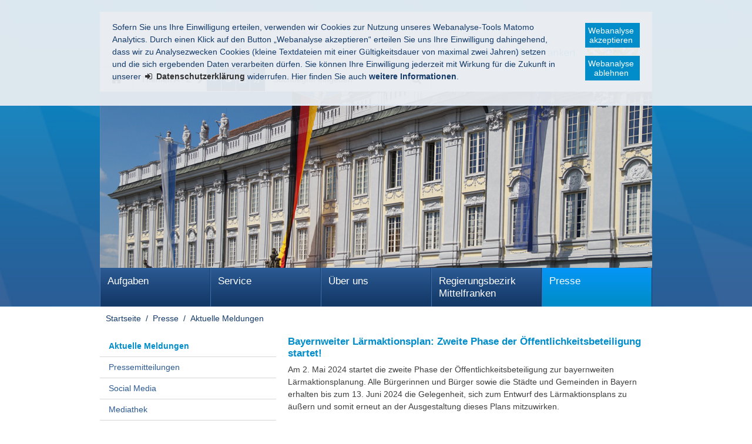

--- FILE ---
content_type: text/html
request_url: https://www.regierung.mittelfranken.bayern.de/presse/aktuelle_meldungen/am2024-024/
body_size: 9010
content:

<!DOCTYPE html>
    <html lang="de">

    <head>
    

    <meta charset="utf-8" />
        <title>Bayernweiter Lärmaktionsplan: Zweite Phase der Öffentlichkeitsbeteiligung startet! - Regierung von Mittelfranken</title>

    <!-- Mobile viewport optimisation -->
    <meta name="viewport" content="width=device-width, initial-scale=1.0">

    <link rel="apple-touch-icon" sizes="57x57" href="/res/ism/img/favicons/apple-touch-icon-57x57.png">
    <link rel="apple-touch-icon" sizes="60x60" href="/res/ism/img/favicons/apple-touch-icon-60x60.png">
    <link rel="apple-touch-icon" sizes="72x72" href="/res/ism/img/favicons/apple-touch-icon-72x72.png">
    <link rel="apple-touch-icon" sizes="76x76" href="/res/ism/img/favicons/apple-touch-icon-76x76.png">
    <link rel="apple-touch-icon" sizes="114x114" href="/res/ism/img/favicons/apple-touch-icon-114x114.png">
    <link rel="apple-touch-icon" sizes="120x120" href="/res/ism/img/favicons/apple-touch-icon-120x120.png">
    <link rel="apple-touch-icon" sizes="144x144" href="/res/ism/img/favicons/apple-touch-icon-144x144.png">
    <link rel="apple-touch-icon" sizes="152x152" href="/res/ism/img/favicons/apple-touch-icon-152x152.png">
    <link rel="apple-touch-icon" sizes="180x180" href="/res/ism/img/favicons/apple-touch-icon-180x180.png">
    <link rel="icon" type="image/png" href="/res/ism/img/favicons/favicon-32x32.png" sizes="32x32">
    <link rel="icon" type="image/png" href="/res/ism/img/favicons/android-chrome-192x192.png" sizes="192x192">
    <link rel="icon" type="image/png" href="/res/ism/img/favicons/favicon-96x96.png" sizes="96x96">
    <link rel="icon" type="image/png" href="/res/ism/img/favicons/favicon-16x16.png" sizes="16x16">
    <link rel="manifest" href="/res/ism/img/favicons/manifest.json">
    <link rel="mask-icon" href="/res/ism/img/favicons/safari-pinned-tab.svg" color="#5bbad5">
    <link rel="shortcut icon" href="/res/ism/img/favicons/favicon.ico">
    <meta name="msapplication-TileColor" content="#da532c">
    <meta name="msapplication-TileImage" content="/res/ism/img/favicons/mstile-144x144.png">
    <meta name="msapplication-config" content="/res/ism/img/favicons/browserconfig.xml">
    <meta name="theme-color" content="#ffffff">

    <link href="/res/ism/css/build.min.css" media="screen" rel="stylesheet" type="text/css">
    <link href="/res/ism/css/print-plain.css" media="print" rel="stylesheet" type="text/css">


    <link href="/res/ism/css/ism.css" rel="stylesheet" type="text/css" media="screen" />
    <link href="/res/ism/css/ism_print.css" rel="stylesheet" type="text/css" media="print" />

    <link href="/res/ism/css/ism_customer_group_static.css" rel="stylesheet" type="text/css" media="screen" />
    <link href="/res/ism/css/ism_customer_group_print_static.css" rel="stylesheet" type="text/css" media="print" />

    <link href="/res/ism/css/ism_customer_static.css" rel="stylesheet" type="text/css" media="screen" />
    <link href="/res/ism/css/ism_customer_print_static.css" rel="stylesheet" type="text/css" media="print" />

    <link href="/res/ism/css/customer.css" rel="stylesheet" type="text/css" media="screen" />




    <meta http-equiv="X-UA-Compatible" content="IE=Edge" />

    <meta name="X-Imperia-Live-Info" content="bc71d49f-2194-2116-40c5-fef917460d67/2/65/1103/1104/308777" />

    <!-- Matomo -->
<script>
    if (document.cookie.indexOf('mtm_consent') == -1) {
        document.cookie = 'hideCookieBar' + '=; expires=Thu, 01-Jan-70 00:00:01 GMT; path=/';
    }
    var _paq = _paq || [];
    _paq.push(['requireConsent']);
    _paq.push(['setSessionCookieTimeout', timeoutInSeconds=0]);
    _paq.push(['setVisitorCookieTimeout', timeoutInSeconds=7200]);
    _paq.push(['addDownloadExtensions', "msg"]);
    _paq.push(['trackPageView']);
    _paq.push(['enableLinkTracking']);
    (function() {
        var u="//www.piwik.bayern.de/piwik/";
        _paq.push(['setTrackerUrl', u+'piwik.php']);
        _paq.push(['setSiteId', '649']);
        var d=document, g=d.createElement('script'), s=d.getElementsByTagName('script')[0];
        g.type='text/javascript'; g.async=true; g.defer=true; g.src=u+'piwik.js'; s.parentNode.insertBefore(g,s);
    })();
</script>
<!-- End Matomo -->
    <script src="/res/ism/js/iframeresizer/iframeResizer.min.js"></script>
    <script src="/res/ism/js/iframeresizer/resizerTrigger.js"></script>
    <script src="/res/ism/js/iframeresizer/resizerTrigger2.js"></script>
    <link rel="stylesheet" href="https://api.service-digitale-verwaltung.de/embed/themes/tf-blue.css">
    <script src="https://api.service-digitale-verwaltung.de/embed/polyfill/polyfill.js"></script>
</head>


    <body>

    <!--IFTS_NO_PARSE-->

    <!-- modJsBar -->
    <noscript>
        <div class="modJsBar">
            <div class="ym-wrapper">
                <div class="ym-wbox">
                    <p>
                        Bitte aktivieren Sie JavaScript in Ihrem Browser, um den vollen Funktionsumfang dieser Seite nutzen zu können.
                    </p>
                </div>
            </div>
        </div>
    </noscript>
    <!-- modJsBar End -->


    <!-- modCookieBar -->

    <div class="modCookieBar">
        <div class="ym-wrapper">
            <div class="ym-wbox">
            <ul>
                <li>
                    <p>
    Sofern Sie uns Ihre Einwilligung erteilen, verwenden wir Cookies zur Nutzung unseres Webanalyse-Tools Matomo Analytics.
    Durch einen Klick auf den Button &bdquo;Webanalyse akzeptieren&ldquo; erteilen Sie uns Ihre Einwilligung dahingehend, dass wir zu Analysezwecken
    Cookies (kleine Textdateien mit einer G&uuml;ltigkeitsdauer von maximal zwei Jahren) setzen und die sich ergebenden Daten verarbeiten d&uuml;rfen. Sie
    k&ouml;nnen Ihre Einwilligung jederzeit mit Wirkung f&uuml;r die Zukunft in unserer
    <a class="internal"
            href="/datenschutz/index.html"
    >
    <strong>Datenschutzerkl&auml;rung</strong></a> widerrufen. Hier finden Sie auch <strong>weitere Informationen</strong>.
</p>
                </li>
                <li style="padding-right: 1em">
                    <button class="icon save-selected" style="margin-bottom: 1em" title="Webanalyse akzeptieren" onClick="setMatomoConsent()">Webanalyse akzeptieren</button>
                    <button class="icon save-selected" title="Webanalyse ablehnen" onclick="declineMatomoConsent()">Webanalyse ablehnen</button>
                </li>
            </ul>
            </div>
        </div>
    </div>
    <!-- modCookieBar End -->





<!-- skip link navigation -->
<ul class="ym-skiplinks">
    <li><a class="ym-skip" href="#hauptnavigation">Gehe zur Navigation (Drücke Enter)</a></li>
    <li><a class="ym-skip" href="#main">Gehe zum Hauptinhalt (Drücke Enter)</a></li>
    <li><a class="ym-skip" href="#sidebar">Gehe zur Seitenleiste (Drücke Enter)</a></li>
    <li><a class="ym-skip" href="#footer">Gehe zum Fußbereich (Drücke Enter)</a></li>
</ul>

<div class="ym-wrapper">
    <div class="ym-wbox">
        <div class="modHeader" id="nav">
            <div class="logo" role="banner">
                <span class="hide-from-screen">Regierung von Mittelfranken</span>
                <a href="/" title="zur Startseite" aria-hidden="true"><img src="/res/ism/img/logo.png" alt="Regierung von Mittelfranken" /></a>
            </div>



            <div class="header-navigation">
                <div class="header-navigation-fixed">
                    <div class="modBurgerNavigation" id="modBurgerNavigation">
                        <div class="burger-navigation-overlay" role="presentation">
                        </div>

                        <div class="burger-navigation-content">

                            <a href="#" data-role="close-burger-navigation" class="icon icon-cancel"
                               title="Navigation schließen" aria-label="Navigation einklappen"
                               aria-controls="modBurgerNavigation"><span>schließen</span></a>

                            <ul data-role="accessibility-navigation">
                                <li>
                                    <a class="icon icon-home" data-role="home" href="/" title="zur Startseite" aria-hidden="true"><span>zur Startseite</span></a>
                                </li>

                                <li class="accessibility">
                                    <nav aria-label="Navigation Barrierefreiheit">
                                        <ul>
                                            <li>
<a class="icon icon-fontsize" data-role="fontsize" href="#" title="Schriftgröße anpassen" aria-hidden="true"><span>Schriftvergrößerung</span></a>
</li>
<li>
<a class="icon icon-contrast" data-role="contrast" href="#" title="Kontrast anpassen" aria-hidden="true"><span>Kontrastverstärkung</span></a>
</li>
    <li>
        <a class="icon icon-text" data-role="simplecontent" href="/meta/leichte_sprache" title="Inhalt in leichter Sprache anzeigen" aria-hidden="true"><span>Leichte Sprache</span></a>
    </li>
<li><a class="icon icon-hearing-impaired" data-role="hearing-impaired" href="https://www.youtube.com/watch?v=EzDVKMGEmiY" title="Gebärdenvideo anzeigen" target="_blank" aria-hidden="true"><span>Gebärdenvideo</span></a></li>

                                        </ul>
                                    </nav>
                                </li>
                            </ul>
                            <div aria-label="Hauptnavigation" data-role="main-navigation" role="navigation">
                            </div>
                        </div>
                    </div>

                    <nav aria-label="Kopfnavigation">
                        <ul class="header-navigation">
                            <li>
                                <a aria-controls="modBurgerNavigation" aria-expanded="false" aria-label="Navigation ausklappen" class="icon icon-menu" data-role="open-burger-navigation" href="#" title="Navigation anzeigen" aria-hidden="true"><span>Navigation anzeigen</span></a>
                            </li>

                            <li>
                                <a class="icon icon-home" data-role="home" href="/" title="zur Startseite" aria-hidden="true"><span>zur Startseite</span></a>
                            </li>

                            <li>
                                <a class="icon icon-right" data-role="a-z" href="/meta/themen_a_z" title="Themen A - Z" aria-hidden="true"><span>Themen A - Z</span></a>
                            </li>

                            <li class="accessibility">
                                <nav aria-label="Navigation Barrierefreiheit" >
                                    <ul>
                                    <li>
<a class="icon icon-fontsize" data-role="fontsize" href="#" title="Schriftgröße anpassen" aria-hidden="true"><span>Schriftvergrößerung</span></a>
</li>
<li>
<a class="icon icon-contrast" data-role="contrast" href="#" title="Kontrast anpassen" aria-hidden="true"><span>Kontrastverstärkung</span></a>
</li>
    <li>
        <a class="icon icon-text" data-role="simplecontent" href="/meta/leichte_sprache" title="Inhalt in leichter Sprache anzeigen" aria-hidden="true"><span>Leichte Sprache</span></a>
    </li>
<li><a class="icon icon-hearing-impaired" data-role="hearing-impaired" href="https://www.youtube.com/watch?v=EzDVKMGEmiY" title="Gebärdenvideo anzeigen" target="_blank" aria-hidden="true"><span>Gebärdenvideo</span></a></li>

                                    </ul>
                                </nav>
                            </li>
                        </ul>
                    </nav>

                    <form action="/cgi-bin/fts_search_default.pl" class="ym-searchform ym-clearfix" enctype="application/x-www-form-urlencoded" method="post" role="search">
                        <label class="ym-labelheading hide-from-screen" for="headersearch" id="headersearch-label">Suche</label> <input aria-labelledby="headersearch-label" class="ym-searchfield" id="headersearch" placeholder="Suchbegriff eingeben" type="text" name="SEARCH" value="Suchbegriff eingeben" autocomplete="on"> <button class="ym-searchbutton" title="Suche starten" type="submit" aria-hidden="true">Suche starten</button>
                    </form>
                </div>
            </div>


            <img src="/mam/header/header.jpg" alt="" />

        </div>
        <!-- [End]:: #header -->

        <nav class="modMainNavigation hide-level-2 optimize-line-breaks" id="hauptnavigation" role="navigation" aria-label="Hauptnavigation">

            
                    <ul class="nav-level-1">
                 <li>
               <a href="/aufgaben/index.html" title="Aufgaben">Aufgaben</a>
              <ul class="nav-level-2">
                 <li>
               <a href="/aufgaben/40079/index.html" title="Stabsstelle - Presse">Presse</a>
              <ul class="nav-level-3">
                 <li>
               <a href="/aufgaben/40079/60278/index.html" title="Orden">Orden</a>
      
  </li>
  <li>
               <a href="/aufgaben/40079/280006/index.html" title="Presse">Presse</a>
      
  </li>

            </ul>
  </li>
  <li>
               <a href="/aufgaben/40026/index.html" title="Verwaltungsmanagement / Verwaltungssteuerung">Verwaltungsmanagement / Verwaltungssteuerung</a>
              <ul class="nav-level-3">
                 <li>
               <a href="/aufgaben/40026/40034/index.html" title="Z1 - Organisation, IuK, Haushalt und Controlling">Organisation, IuK, Haushalt und Controlling</a>
      
  </li>
  <li>
               <a href="/aufgaben/40026/40035/index.html" title="Z2.1 - Personal">Personal</a>
      
  </li>
  <li>
               <a href="/aufgaben/40026/287617/index.html" title="Z2.2 - Ausbildung der Rechtsreferendare, Prozessvertretung">Ausbildung der Rechtsreferendare, Prozessvertretung</a>
      
  </li>

            </ul>
  </li>
  <li>
               <a href="/aufgaben/40027/index.html" title="Bereich 1 - Sicherheit, Kommunales, Soziales">Sicherheit, Kommunales, Soziales</a>
              <ul class="nav-level-3">
                 <li>
               <a href="/aufgaben/bereich1/aktuelles/index.html" title="Aktuelles">Aktuelles</a>
      
  </li>
  <li>
               <a href="/aufgaben/40027/40073/index.html" title="Sachgebiet 10 - Sicherheit und Ordnung">Sicherheit und Ordnung</a>
      
  </li>
  <li>
               <a href="/aufgaben/40027/40074/index.html" title="Sachgebiet 11 - Personelles Statusrecht, Ausländerrecht, Zentrale Ausländerbehörde Mittelfranken">Personelles Statusrecht, Ausländerrecht, Zentrale Ausländerbehörde Mittelfranken</a>
              <ul class="nav-level-4">
                 <li>
               <a href="/aufgaben/40027/40074/69080/index.html" title="Zentrale Ausländerbehörde Mittelfranken (ZAB)">Zentrale Ausländerbehörde Mittelfranken (ZAB)</a>
      
  </li>
  <li>
               <a href="/aufgaben/40027/40074/285855/index.html" title="Apostille/Beglaubigungsstelle">Apostille/Beglaubigungsstelle</a>
      
  </li>
  <li>
               <a href="/aufgaben/40027/40074/310430/index.html" title="Rückkehrberatung - Fachkoordination Freiwillige Ausreise">Rückkehrberatung - Fachkoordination Freiwillige Ausreise</a>
      
  </li>

            </ul>
  </li>
  <li>
               <a href="/aufgaben/40027/40077/index.html" title="Sachgebiet 12 - Kommunale Angelegenheiten, Oberversicherungsamt Nordbayern">Kommunale Angelegenheiten, Oberversicherungsamt Nordbayern</a>
      
  </li>
  <li>
               <a href="/aufgaben/40027/40097/index.html" title="Sachgebiet 13 - Soziales und Jugend">Soziales und Jugend</a>
      
  </li>
  <li>
               <a href="/aufgaben/40027/40099/index.html" title="Sachgebiet 14.1 - Unterbringung von Flüchtlingen">Unterbringung von Flüchtlingen</a>
      
  </li>
  <li>
               <a href="/aufgaben/40027/168881/index.html" title="Sachgebiet 14.2 - Erstaufnahme und Verteilung von Flüchtlingen">Erstaufnahme und Verteilung von Flüchtlingen</a>
              <ul class="nav-level-4">
                 <li>
               <a href="/aufgaben/40027/168881/69081/index.html" title="Sachgebiet 14.2 - Zentrale Aufnahmeeinrichtung für Asylbewerber">Zentrale Aufnahmeeinrichtung für Asylbewerber</a>
      
  </li>

            </ul>
  </li>
  <li>
               <a href="/aufgaben/40027/57461/index.html" title="Sachgebiet 15 - Integration und Förderung, Ausgleichsamt">Integration und Förderung, Ausgleichsamt</a>
              <ul class="nav-level-4">
                 <li>
               <a href="/aufgaben/40027/57461/69078/index.html" title="Sachgebiet 15 - Ausgleichsamt">Ausgleichsamt</a>
      
  </li>

            </ul>
  </li>
  <li>
               <a href="/aufgaben/40027/289834/index.html" title="Sachgebiet 16 - Einwanderung von Fachkräften, Berufsanerkennung - Koordinierung und Beratung">Einwanderung von Fachkräften, Berufsanerkennung - Koordinierung und Beratung</a>
              <ul class="nav-level-4">
                 <li>
               <a href="/aufgaben/40027/289834/314338/index.html" title="Beratungsstelle für Unternehmen und Anerkennungssuchende">Beratungsstelle für Unternehmen und Anerkennungssuchende</a>
      
  </li>

            </ul>
  </li>

            </ul>
  </li>
  <li>
               <a href="/aufgaben/40028/index.html" title="Bereich 2 - Wirtschaft, Landesentwicklung, Heimat und Verkehr">Wirtschaft, Landesentwicklung, Heimat und Verkehr</a>
              <ul class="nav-level-3">
                 <li>
               <a href="/aufgaben/bereich2/aktuelles/index.html" title="Aktuelles">Aktuelles</a>
      
  </li>
  <li>
               <a href="/aufgaben/40028/40080/index.html" title="Sachgebiet 20 - Wirtschaftsförderung, Beschäftigung">Wirtschaftsförderung, Beschäftigung</a>
      
  </li>
  <li>
               <a href="/aufgaben/40028/40083/index.html" title="Sachgebiet 21 - Handel und Gewerbe, Vergabekammer Nordbayern">Handel und Gewerbe, Vergabekammer Nordbayern</a>
      
  </li>
  <li>
               <a href="/aufgaben/40028/40084/index.html" title="Sachgebiet 22 - Preisprüfung, Regulierung Strom- und Gasnetzentgelte">Preisprüfung, Regulierung Strom- und Gasnetzentgelte</a>
      
  </li>
  <li>
               <a href="/aufgaben/40028/40081/index.html" title="Sachgebiet 23 - Straßen- und Schienenverkehr">Straßen- und Schienenverkehr</a>
      
  </li>
  <li>
               <a href="/aufgaben/40028/57460/index.html" title="Sachgebiet 24 - Raumordnung, Landes- und Regionalplanung">Raumordnung, Landes- und Regionalplanung</a>
      
  </li>
  <li>
               <a href="/aufgaben/40028/40082/index.html" title="Sachgebiet 25 - Luftamt Nordbayern">Luftamt Nordbayern</a>
      
  </li>
  <li>
               <a href="/aufgaben/40028/314761/index.html" title="Stabsstelle für Energieleitungen">Stabsstelle für Energieleitungen</a>
      
  </li>

            </ul>
  </li>
  <li>
               <a href="/aufgaben/40029/index.html" title="Bereich 3 - Planung und Bau">Planung und Bau</a>
              <ul class="nav-level-3">
                 <li>
               <a href="/aufgaben/bereich3/aktuelles/index.html" title="Aktuelles">Aktuelles</a>
      
  </li>
  <li>
               <a href="/aufgaben/40029/40085/index.html" title="Sachgebiet 30.1 - Hochbau">Hochbau</a>
      
  </li>
  <li>
               <a href="/aufgaben/40029/40086/index.html" title="Sachgebiet 30.2 - Elektrotechnik, Maschinenwesen, Schienenbahnen">Elektrotechnik, Maschinenwesen, Schienenbahnen</a>
      
  </li>
  <li>
               <a href="/aufgaben/40029/40089/index.html" title="Sachgebiet 31 - Straßenbau">Straßenbau</a>
      
  </li>
  <li>
               <a href="/aufgaben/40029/40076/index.html" title="Sachgebiet 32 - Planfeststellung, Straßenrecht, Baurecht">Planfeststellung, Straßenrecht, Baurecht</a>
      
  </li>
  <li>
               <a href="/aufgaben/40029/40087/index.html" title="Sachgebiet 34 - Städtebau">Städtebau</a>
      
  </li>
  <li>
               <a href="/aufgaben/40029/40088/index.html" title="Sachgebiet 35 - Wohnungswesen">Wohnungswesen</a>
      
  </li>
  <li>
               <a href="/aufgaben/40029/285835/index.html" title="VOB-Stelle">VOB-Stelle</a>
      
  </li>

            </ul>
  </li>
  <li>
               <a href="/aufgaben/40030/index.html" title="Bereich 4 - Schulen">Schulen</a>
              <ul class="nav-level-3">
                 <li>
               <a href="/aufgaben/bereich4/aktuelles/index.html" title="Aktuelles">Aktuelles</a>
      
  </li>
  <li>
               <a href="/aufgaben/40030/40090/index.html" title="Sachgebiet 40.1 - Grund- und Mittelschulen - Erziehung/Unterricht/Qualitätssicherung">Grund- und Mittelschulen - Erziehung/Unterricht/Qualitätssicherung</a>
      
  </li>
  <li>
               <a href="/aufgaben/40030/40091/index.html" title="Sachgebiet 40.2 - Grund- und Mittelschulen - Organisation/Personal">Grund- und Mittelschulen - Organisation/Personal</a>
      
  </li>
  <li>
               <a href="/aufgaben/40030/40092/index.html" title="Sachgebiet 41 - Förderschulen">Förderschulen</a>
      
  </li>
  <li>
               <a href="/aufgaben/40030/40093/index.html" title="Sachgebiet 42.1 - Berufliche Schulen für technische, gewerbliche, kaufmännische Berufe">Berufliche Schulen für technische, gewerbliche, kaufmännische Berufe</a>
      
  </li>
  <li>
               <a href="/aufgaben/40030/40094/index.html" title="Sachgebiet 42.2 - Berufliche Schulen für Gesundheit, Sozialwesen, Hauswirtschaft, Agrarwirtschaft">Berufliche Schulen für Gesundheit, Sozialwesen, Hauswirtschaft, Agrarwirtschaft</a>
      
  </li>
  <li>
               <a href="/aufgaben/40030/40096/index.html" title="Sachgebiet 43 - Schulpersonal">Schulpersonal</a>
      
  </li>
  <li>
               <a href="/aufgaben/40030/40095/index.html" title="Sachgebiet 44 - Schulorganisation, Schulrecht">Schulorganisation, Schulrecht</a>
      
  </li>

            </ul>
  </li>
  <li>
               <a href="/aufgaben/40033/index.html" title="Bereich 5 - Umwelt, Gesundheit und Verbraucherschutz">Umwelt, Gesundheit und Verbraucherschutz</a>
              <ul class="nav-level-3">
                 <li>
               <a href="/aufgaben/bereich5/aktuelles/index.html" title="Aktuelles">Aktuelles</a>
      
  </li>
  <li>
               <a href="/aufgaben/bereich5/veroeffentlichungen/index.html" title="Veröffentlichungen">Veröffentlichungen</a>
      
  </li>
  <li>
               <a href="/aufgaben/40033/40113/index.html" title="Sachgebiet 50 - Technischer Umweltschutz">Technischer Umweltschutz</a>
      
  </li>
  <li>
               <a href="/aufgaben/40033/40112/index.html" title="Sachgebiet 51 - Naturschutz">Naturschutz</a>
      
  </li>
  <li>
               <a href="/aufgaben/40033/40114/index.html" title="Sachgebiet 52 - Wasserwirtschaft">Wasserwirtschaft</a>
      
  </li>
  <li>
               <a href="/aufgaben/40033/40101/index.html" title="Sachgebiet 53 - Gesundheit">Gesundheit</a>
      
  </li>
  <li>
               <a href="/aufgaben/40033/40102/index.html" title="Sachgebiet 54 - Verbraucherschutz, Veterinärwesen">Verbraucherschutz, Veterinärwesen</a>
      
  </li>
  <li>
               <a href="/aufgaben/40033/40110/index.html" title="Sachgebiet 55.1 - Rechtsfragen Umwelt">Rechtsfragen Umwelt</a>
      
  </li>
  <li>
               <a href="/aufgaben/40033/40104/index.html" title="Sachgebiet 55.2 - Rechtsfragen Gesundheit und Verbraucherschutz">Rechtsfragen Gesundheit und Verbraucherschutz</a>
      
  </li>

            </ul>
  </li>
  <li>
               <a href="/aufgaben/252554/index.html" title="Bereich 6 - Ernährung und Landwirtschaft">Ernährung und Landwirtschaft</a>
              <ul class="nav-level-3">
                 <li>
               <a href="/aufgaben/bereich6/aktuelles/index.html" title="Aktuelles">Aktuelles</a>
      
  </li>
  <li>
               <a href="/aufgaben/252554/252555/index.html" title="Sachgebiet 60 - Agrarstruktur und Umweltbelange in der Landwirtschaft">Agrarstruktur und Umweltbelange in der Landwirtschaft</a>
      
  </li>
  <li>
               <a href="/aufgaben/252554/252556/index.html" title="Sachgebiet 61 - Bildung in der Land- und Hauswirtschaft">Bildung in der Land- und Hauswirtschaft</a>
      
  </li>
  <li>
               <a href="/aufgaben/252554/299219/index.html" title="Sachgebiet 62 - Beratung in der Land- und Hauswirtschaft, Ernährung">Beratung in der Land- und Hauswirtschaft, Ernährung</a>
      
  </li>

            </ul>
  </li>
  <li>
               <a href="/aufgaben/1841/index.html" title="Gewerbeaufsichtsamt">Gewerbeaufsichtsamt</a>
              <ul class="nav-level-3">
                 <li>
               <a href="/aufgaben/gaa/aktuelles/index.html" title="Aktuelles">Aktuelles</a>
      
  </li>
  <li>
               <a href="/aufgaben/1841/60281/index.html" title="Dezernat 11 - Jugendarbeits- und Mutterschutz; Heimarbeiterschutz">Jugendarbeits- und Mutterschutz; Heimarbeiterschutz</a>
      
  </li>
  <li>
               <a href="/aufgaben/1841/60282/index.html" title="Dezernat 12 - Transportsicherheit">Transportsicherheit</a>
      
  </li>
  <li>
               <a href="/aufgaben/1841/168882/index.html" title="Dezernat 13 - Organisation des Arbeitsschutzes; Arbeitszeitschutz">Organisation des Arbeitsschutzes; Arbeitszeitschutz</a>
      
  </li>
  <li>
               <a href="/aufgaben/1841/60283/index.html" title="Dezernat 21 - Bauarbeiterschutz und Sprengwesen">Bauarbeiterschutz und Sprengwesen</a>
      
  </li>
  <li>
               <a href="/aufgaben/1841/60284/index.html" title="Dezernat 22 - Medizinprodukte und Strahlenschutz">Medizinprodukte und Strahlenschutz</a>
      
  </li>
  <li>
               <a href="/aufgaben/1841/60285/index.html" title="Dezernat 23 - Arbeitsmittel, überwachungsbedürftige Anlagen und Explosionsschutz">Arbeitsmittel, überwachungsbedürftige Anlagen und Explosionsschutz</a>
      
  </li>
  <li>
               <a href="/aufgaben/1841/60286/index.html" title="Dezernat 4 - Kompetenzzentrum Marktüberwachung">Kompetenzzentrum Marktüberwachung</a>
      
  </li>
  <li>
               <a href="/aufgaben/1841/60288/index.html" title="Dezernat 24 - Chemikaliensicherheit">Chemikaliensicherheit</a>
      
  </li>
  <li>
               <a href="/aufgaben/1841/60289/index.html" title="Dezernat 3 - Gewerbeärztlicher Dienst">Gewerbeärztlicher Dienst</a>
      
  </li>

            </ul>
  </li>

            </ul>
  </li>
  <li>
               <a href="/service/index.html" title="Service">Service</a>
              <ul class="nav-level-2">
                 <li>
               <a href="/service/ansprechpartner/index.html" title="Ansprechpartner">Ansprechpartner</a>
      
  </li>
  <li>
               <a href="/service/amtliche_veroeffentlichungen/index.html" title="Amtliche Veröffentlichungen">Amtliche Veröffentlichungen</a>
              <ul class="nav-level-3">
                 <li>
               <a href="/service/amtliche_veroeffentlichungen/amtsblatt/index.html" title="Mittelfränkisches Amtsblatt">Mittelfränkisches Amtsblatt</a>
      
  </li>
  <li>
               <a href="/service/amtliche_veroeffentlichungen/schulanzeiger/index.html" title="Mittelfränkischer Schulanzeiger">Mittelfränkischer Schulanzeiger</a>
      
  </li>
  <li>
               <a href="/service/amtliche_veroeffentlichungen/oeffentliche_zustellungen/index.html" title="Öffentliche Zustellungen">Öffentliche Zustellungen</a>
      
  </li>

            </ul>
  </li>
  <li>
               <a href="/service/formulare/index.html" title="Formulare, Online-Verfahren">Formulare, Online-Verfahren</a>
              <ul class="nav-level-3">
                 <li>
               <a href="/service/formulare/40027/index.html" title="Sicherheit, Kommunales, Soziales">Sicherheit, Kommunales, Soziales</a>
      
  </li>
  <li>
               <a href="/service/formulare/40028/index.html" title="Wirtschaft, Landesentwicklung und Verkehr">Wirtschaft, Landesentwicklung und Verkehr</a>
      
  </li>
  <li>
               <a href="/service/formulare/40029/index.html" title="Planung und Bau">Planung und Bau</a>
      
  </li>
  <li>
               <a href="/service/formulare/40030/index.html" title="Schulen">Schulen</a>
      
  </li>
  <li>
               <a href="/service/formulare/40033/index.html" title="Umwelt, Gesundheit und Verbraucherschutz">Umwelt, Gesundheit und Verbraucherschutz</a>
      
  </li>
  <li>
               <a href="/service/formulare/1841/index.html" title="Gewerbeaufsichtsamt">Gewerbeaufsichtsamt</a>
      
  </li>
  <li>
               <a href="/service/formulare/252554/index.html" title="Ernährung und Landwirtschaft">Ernährung und Landwirtschaft</a>
      
  </li>
  <li>
               <a href="/service/formulare/40028/index.html" title="Wirtschaft, Landesentwicklung, Heimat und Verkehr">Wirtschaft, Landesentwicklung, Heimat und Verkehr</a>
      
  </li>

            </ul>
  </li>
  <li>
               <a href="/service/foerderungen/index.html" title="Förderungen">Förderungen</a>
              <ul class="nav-level-3">
                 <li>
               <a href="/service/foerderungen/sicherheit/index.html" title="Sicherheit">Sicherheit</a>
      
  </li>
  <li>
               <a href="/service/foerderungen/kommunales/index.html" title="Kommunales">Kommunales</a>
      
  </li>
  <li>
               <a href="/service/foerderungen/soziales/index.html" title="Soziales">Soziales</a>
      
  </li>
  <li>
               <a href="/service/foerderungen/kultur/index.html" title="Kultur">Kultur</a>
      
  </li>
  <li>
               <a href="/service/foerderungen/verkehr/index.html" title="Verkehr">Verkehr</a>
      
  </li>
  <li>
               <a href="/service/foerderungen/wirtschaft/index.html" title="Wirtschaft">Wirtschaft</a>
      
  </li>
  <li>
               <a href="/service/foerderungen/bau/index.html" title="Bau">Bau</a>
      
  </li>
  <li>
               <a href="/service/foerderungen/schulen/index.html" title="Schulen">Schulen</a>
      
  </li>
  <li>
               <a href="/service/foerderungen/umwelt/index.html" title="Umwelt">Umwelt</a>
      
  </li>
  <li>
               <a href="/service/foerderungen/ernaehrung/index.html" title="Ernährung">Ernährung</a>
      
  </li>
  <li>
               <a href="/service/foerderungen/landwirtschaft/index.html" title="Landwirtschaft">Landwirtschaft</a>
      
  </li>

            </ul>
  </li>
  <li>
               <a href="/service/zentrale_stelle_einwanderung_fachkraefte/index.html" title="Zentrale Stelle für die Einwanderung von Fachkräften">Zentrale Stelle für die Einwanderung von Fachkräften</a>
              <ul class="nav-level-3">
                 <li>
               <a href="/service/zentrale_stelle_einwanderung_fachkraefte/index.html#a1" title="Beschleunigtes Fachkräfteverfahren">Beschleunigtes Fachkräfteverfahren</a>
      
  </li>
  <li>
               <a href="/service/zentrale_stelle_einwanderung_fachkraefte/index.html#a2" title="Vorteile">Vorteile</a>
      
  </li>
  <li>
               <a href="/service/zentrale_stelle_einwanderung_fachkraefte/index.html#a3" title="Arbeitgeberin oder Arbeitgeber">Arbeitgeberin oder Arbeitgeber</a>
      
  </li>
  <li>
               <a href="/service/zentrale_stelle_einwanderung_fachkraefte/index.html#a4" title="Vermittler oder Beauftragte">Vermittler oder Beauftragte</a>
      
  </li>
  <li>
               <a href="/service/zentrale_stelle_einwanderung_fachkraefte/index.html#a5" title="Ausländische Fachkraft">Ausländische Fachkraft</a>
      
  </li>
  <li>
               <a href="/service/zentrale_stelle_einwanderung_fachkraefte/index.html#a5a" title="Ausländerbehörde">Ausländerbehörde</a>
      
  </li>
  <li>
               <a href="/service/zentrale_stelle_einwanderung_fachkraefte/index.html#a5b" title="Online-Antrag">Online-Antrag</a>
      
  </li>
  <li>
               <a href="/service/zentrale_stelle_einwanderung_fachkraefte/index.html#a6" title="Gebühren">Gebühren</a>
      
  </li>
  <li>
               <a href="/service/zentrale_stelle_einwanderung_fachkraefte/index.html#a8" title="Kontakt">Kontakt</a>
      
  </li>
  <li>
               <a href="/service/zentrale_stelle_einwanderung_fachkraefte/index.html#a9" title="FAQ">FAQ</a>
      
  </li>
  <li>
               <a href="/service/zentrale_stelle_einwanderung_fachkraefte/index.html#a10" title="Checkliste, Formulare, Merkblätter">Checkliste, Formulare, Merkblätter</a>
      
  </li>

            </ul>
  </li>
  <li>
               <a href="/service/berufsanerkennung/index.html" title="Koordinierungs- und Beratungsstelle Berufsanerkennung">Koordinierungs- und Beratungsstelle Berufsanerkennung</a>
      
  </li>
  <li>
               <a href="/service/planfeststellung/index.html" title="Planfeststellung">Planfeststellung</a>
              <ul class="nav-level-3">
                 <li>
               <a href="/service/planfeststellung/beschluesse/index.html" title="Planfeststellungsbeschlüsse">Planfeststellungsbeschlüsse</a>
      
  </li>
  <li>
               <a href="/service/planfeststellung/unterlagen/index.html" title="Planfeststellungsunterlagen">Planfeststellungsunterlagen</a>
      
  </li>
  <li>
               <a href="/service/planfeststellung/eroerterungstermine/index.html" title="Erörterungstermine">Erörterungstermine</a>
      
  </li>

            </ul>
  </li>
  <li>
               <a href="/service/vergabekammer/index.html" title="Vergabekammer Nordbayern">Vergabekammer Nordbayern</a>
      
  </li>
  <li>
               <a href="/service/rechtsbehelfe_widersprueche/index.html" title="Rechtsbehelfe/Widersprüche">Rechtsbehelfe/Widersprüche</a>
      
  </li>
  <li>
               <a href="/service/schulausfall/index.html" title="Schulausfall in Mittelfranken">Schulausfall in Mittelfranken</a>
      
  </li>
  <li>
               <a href="/service/schulsport/index.html" title="Schulsportwettbewerbe">Schulsportwettbewerbe</a>
      
  </li>
  <li>
               <a href="/service/nachrueckverfahren/index.php" title="Befristete Arbeitsverträge an mittelfränkischen Grund- und Mittelschulen">Befristete Arbeitsverträge an mittelfränkischen Grund- und Mittelschulen</a>
      
  </li>
  <li>
               <a href="/service/links/index.html" title="Links zu Ministerien und Behörden">Links zu Ministerien und Behörden</a>
      
  </li>
  <li>
               <a href="/service/wahlen/index.html" title="Wahlen">Wahlen</a>
      
  </li>

            </ul>
  </li>
  <li>
               <a href="/ueber_uns/index.html" title="Über uns">Über uns</a>
              <ul class="nav-level-2">
                 <li>
               <a href="/ueber_uns/grusswort/index.html" title="Grußwort der Präsidentin">Grußwort der Präsidentin</a>
      
  </li>
  <li>
               <a href="/ueber_uns/praesidium/index.html" title="Präsidium">Präsidium</a>
              <ul class="nav-level-3">
                 <li>
               <a href="/ueber_uns/praesidium/regierungspraesidentin/index.html" title="Regierungspräsidentin">Regierungspräsidentin</a>
      
  </li>
  <li>
               <a href="/ueber_uns/praesidium/regierungsvizepraesidentin/index.html" title="Regierungsvizepräsidentin">Regierungsvizepräsidentin</a>
      
  </li>
  <li>
               <a href="/ueber_uns/praesidium/praesidenten/index.html" title="Liste der bisherigen Regierungspräsidenten">Liste der bisherigen Regierungspräsidenten</a>
      
  </li>
  <li>
               <a href="/ueber_uns/praesidium/vizepraesidenten/index.html" title="Liste der bisherigen Regierungsvizepräsidenten">Liste der bisherigen Regierungsvizepräsidenten</a>
      
  </li>

            </ul>
  </li>
  <li>
               <a href="/ueber_uns/stellung/index.html" title="Stellung im Staatsaufbau">Stellung im Staatsaufbau</a>
      
  </li>
  <li>
               <a href="/ueber_uns/organisation/index.html" title="Organisationsübersicht">Organisationsübersicht</a>
      
  </li>
  <li>
               <a href="https://www.karriere-mittelfranken.de/" title="Stellenangebote" target="_blank">Stellenangebote</a>
      
  </li>
  <li>
               <a href="/ueber_uns/ausbildung/index.html" title="Ausbildung und Studium">Ausbildung und Studium</a>
      
  </li>
  <li>
               <a href="/ueber_uns/rechtsreferendare/index.html" title="Rechtsreferendare">Rechtsreferendare</a>
      
  </li>
  <li>
               <a href="/ueber_uns/personalvertretung/index.html" title="Personalvertretung">Personalvertretung</a>
      
  </li>
  <li>
               <a href="/ueber_uns/gleichstellung/index.html" title="Gleichstellung">Gleichstellung</a>
      
  </li>
  <li>
               <a href="/ueber_uns/erreichbarkeit/index.html" title="Erreichbarkeit und Kontakt">Erreichbarkeit und Kontakt</a>
      
  </li>
  <li>
               <a href="/ueber_uns/residenz/index.html" title="Residenz als Denkmal">Residenz als Denkmal</a>
      
  </li>
  <li>
               <a href="/ueber_uns/geschichte/index.html" title="Geschichte">Geschichte</a>
      
  </li>

            </ul>
  </li>
  <li>
               <a href="/regierungsbezirk/index.html" title="Regierungsbezirk Mittelfranken">Regierungsbezirk Mittelfranken</a>
              <ul class="nav-level-2">
                 <li>
               <a href="/regierungsbezirk/wirtschaft/index.html" title="Standort Mittelfranken">Standort Mittelfranken</a>
      
  </li>
  <li>
               <a href="/regierungsbezirk/zahlen/index.html" title="Mittelfranken in Zahlen">Mittelfranken in Zahlen</a>
      
  </li>
  <li>
               <a href="/regierungsbezirk/entwicklung/index.html" title="Demografische Entwicklung">Demografische Entwicklung</a>
      
  </li>
  <li>
               <a href="/regierungsbezirk/geschichte/index.html" title="Geschichte und Kultur">Geschichte und Kultur</a>
      
  </li>

            </ul>
  </li>
  <li class="active">
               <a href="/presse/index.html" title="Presse">Presse</a>
              <ul class="nav-level-2">
                 <li class="active">
              <a href="/presse/aktuelle_meldungen/index.php" title="Aktuelle Meldungen" aria-current="page">Aktuelle Meldungen</a>
      
  </li>
  <li>
               <a href="/presse/pressemitteilungen/index.php" title="Pressemitteilungen">Pressemitteilungen</a>
      
  </li>
  <li>
               <a href="/presse/socialmedia/index.html" title="Social Media">Social Media</a>
      
  </li>
  <li>
               <a href="/presse/mediathek/index.html" title="Mediathek">Mediathek</a>
      
  </li>

            </ul>
  </li>

            </ul>


        </nav>

        <nav class="modBreadcrumbNavigation" id="breadcrumbnavigation" role="navigation" aria-label="Breadcrumb">
            <p class="hide-from-screen">Sie befinden sich hier</p>
            <ol>
                <li>
                    <a href="/" title="Startseite">Startseite</a>
                </li>

            
                        <li>
                    <a href="/presse/index.html" title="Presse">Presse</a>
            </li>
                    <li>
                <a href="/presse/aktuelle_meldungen/index.php" title="Aktuelle Meldungen" aria-current="page">Aktuelle Meldungen</a>
            </li>
        




            </ol>
        </nav>



                <div id="main">
                    <div class="ym-grid linearize-level-1">
                        <!-- [Start]:: .linearize-level-1 -->

        <nav class="ym-g960-4 ym-gl rs_skip"><!-- [Start]:: Aside Navigation -->
            <div class="ym-cbox">
                <div class="modSidebarNavigation" role="navigation" aria-label="Nebennavigation">

            
                        <ul class="nav-level-1">
                  <li class="active">
                 <a href="/presse/aktuelle_meldungen/index.php" title="Aktuelle Meldungen" aria-current="page">Aktuelle Meldungen</a>
       
    </li>
    <li>
                 <a href="/presse/pressemitteilungen/index.php" title="Pressemitteilungen">Pressemitteilungen</a>
       
    </li>
    <li>
                 <a href="/presse/socialmedia/index.html" title="Social Media">Social Media</a>
       
    </li>
    <li>
                 <a href="/presse/mediathek/index.html" title="Mediathek">Mediathek</a>
       
    </li>


    </ul>


                </div>
            </div>
        </nav>


                        <!-- custom-blocks-from-catmeta (ism_main_top):  -->
<!--%  no custom block required -->

                          <article class="ym-g960-8 ym-gr" role="main">
                            <!-- [Start]:: Article -->



                            <!--IFTS_PARSE-->
                            <div class="ym-cbox">

                                <div class="modContent">


                                    <!-- custom-blocks-from-catmeta (ism_content_top): news-default,ct-sht -->




	            <h1>Bayernweiter Lärmaktionsplan: Zweite Phase der Öffentlichkeitsbeteiligung startet!</h1>

	   <p>Am 2. Mai 2024 startet die zweite Phase der &Ouml;ffentlichkeitsbeteiligung zur bayernweiten L&auml;rmaktionsplanung. Alle B&uuml;rgerinnen und B&uuml;rger sowie die St&auml;dte und Gemeinden in Bayern erhalten bis zum 13. Juni 2024 die Gelegenheit, sich zum Entwurf des L&auml;rmaktionsplans zu &auml;u&szlig;ern und somit erneut an der Ausgestaltung dieses Plans mitzuwirken.</p>

<p><strong>R&uuml;ckblick</strong><br />
In der ersten Mitwirkungsphase bis Ende September 2023 konnten sich alle, die sich durch L&auml;rm von Hauptverkehrsstra&szlig;en au&szlig;erhalb von Ballungsr&auml;umen und von Bundesautobahnen in Ballungsr&auml;umen gest&ouml;rt f&uuml;hlten, per Fragebogen zu L&auml;rmproblemen &auml;u&szlig;ern. W&auml;hrend dieses Zeitraums haben insgesamt 588 bayerische Gemeinden und 8.194 B&uuml;rgerinnen und B&uuml;rger teilgenommen. Die Frageb&ouml;gen hat die Regierung von Oberfranken in einer zentralen Datenbank gesammelt und ausgewertet. Die Ergebnisse sind in den jetzigen Entwurf des L&auml;rmaktionsplans eingeflossen.</p>

<p><strong>Zweite Phase</strong><br />
Der aktuelle Entwurf des L&auml;rmaktionsplans kann nun auf der Website <a class="external" href="https://www.umgebungslaerm.bayern.de" target="_blank" title="Externer Link zu www.umgebungslaerm.bayern.de">www.umgebungslaerm.bayern.de</a> eingesehen werden. In der zweiten Phase der &Ouml;ffentlichkeitsbeteiligung besteht ab dem 2. Mai 2024 f&uuml;r B&uuml;rgerinnen und B&uuml;rger sowie alle bayerischen St&auml;dte und Gemeinden die M&ouml;glichkeit, sich zum Entwurf und dem bisherigen Verfahren der bayernweiten L&auml;rmaktionsplanung zu &auml;u&szlig;ern. Hierf&uuml;r m&uuml;ssen Teilnehmende bis sp&auml;testens 13. Juni 2024 einen Online-Fragebogen ausf&uuml;llen. Alternativ kann dieser auch postalisch angefordert werden unter: Regierung von Oberfranken, Sachgebiet 50, Postfach 11 01 65, 95420 Bayreuth.</p>

<p>Die Regierung von Oberfranken wird anschlie&szlig;end die R&uuml;ckmeldungen aus den Frageb&ouml;gen erfassen, b&uuml;ndeln und auswerten. Die Ergebnisse werden zusammen mit dem finalen L&auml;rmaktionsplan bis 18. Juli 2024 auf <a class="external" href="https://www.umgebungslaerm.bayern.de" target="_blank" title="Externer Link zu www.umgebungslaerm.bayern.de">www.umgebungslaerm.bayern.de</a> ver&ouml;ffentlicht.</p>

<p>&nbsp;</p>

<p>&nbsp;</p>

<p>&nbsp;</p>

<p>&nbsp;</p>








                                    <!-- custom-blocks-from-catmeta (ism_content_bottom):  -->
<!--%  no custom block required -->

                                </div>
                            </div>


                            <!-- custom-blocks-from-catmeta (ism_main_bottom): media_gallery -->



                        </article>
                        <!-- [End]:: Article -->
                        <!--IFTS_NO_PARSE-->
                        <!-- [Start]:: Aside -->
                        <aside class="ym-g960-4 ym-gl" id="sidebar" role="complementary" aria-label="Infospalte">



                            <!-- custom-blocks-from-catmeta (ism_sidebar_left_top): citation_box -->




                            <!-- custom-blocks-from-catmeta (ism_sidebar_left_bottom): media_videos -->





                        </aside>
                        <!-- [End]:: Aside -->
                    </div>
                    <!-- [End]:: .linearize-level-1 -->

                </div>
                <!-- [End]:: #main -->
            </div>
            <!-- [End]::-ym-wbox -->
        </div>
        <!-- [End]:: .ym-wrapper -->

        <!-- [Start]:: #footer -->
<div id="footer" class="ym-grid linearize-level-1" role="contentinfo" aria-label="Fusszeile">

            
            
    <div class="modFooter">
        <div class="ym-wrapper">
            <nav aria-label="Footer-Navigation">
                <ul>
                    <li title="Urheberrechtlich geschützt durch Regierung von Mittelfranken">&copy; <a href="/" title="Regierung von Mittelfranken">Regierung von Mittelfranken</a>
                    </li>


        <li>
                <a title="Impressum" href="/meta/impressum/index.html">Impressum</a>
        </li>




        <li>
                <a title="Datenschutz" href="/datenschutz/index.html">Datenschutz</a>
        </li>




        <li>
                <a title="Kontakt" href="/meta/kontakt/index.php">Kontakt</a>
        </li>




        <li>
                <a title="Sitemap (Seitenübersicht)" href="/meta/sitemap/index.html">Sitemap</a>
        </li>




        <li>
                <a title="Barrierefreiheit" href="/ueber_uns/erreichbarkeit/barrierefreiheit/index.html">Barrierefreiheit</a>
        </li>




        <li>
                <a title="Information in English" href="/ueber_uns/erreichbarkeit/information_eng/index.html" class="lang-en">English</a>
        </li>




            <li>
            <a class="footer-facebook social" title="Social Media" href="/presse/socialmedia/index.html"></a>
            </li>

            <li>
            <a class="footer-instagram social" title="Social Media" href="/presse/socialmedia/index.html"></a>
            </li>



                </ul>
            </nav>
        </div>
    </div>



</div>
<!-- [End]:: #footer -->

    <script src="/res/ism/js/build.min.js" type="text/javascript"></script>
    <script src="/res/ism/js/jquery-ui.js" ></script>




<script src="/res/ism/js/ism.js"></script>
<script src="/res/ism/js/ism_customer_group.js" ></script>
<script src="/res/ism/js/ism_customer.js" ></script>



    

    
    
    </body>
</html>


--- FILE ---
content_type: text/css
request_url: https://www.regierung.mittelfranken.bayern.de/res/ism/css/ism_customer_static.css
body_size: 2229
content:
@media all {
    .modHeader section#modHeaderStage.modHeaderStageFade {
        height: 300px !important;
    }
    .modHeader section#modHeaderStage ul li figure figcaption {
        top: 180px;
    }
    /* Stile in CK-Editor */
    .ck_info {
        background: #e8e8e8;
        color: #444;
        padding: 10px;
        margin-bottom: 0.5em;
        font-size: 91.7%;
    }

    .ck_note {
        background: #fff;
        color: #016089;
        border: 2px #008dc9 solid;
        padding: 10px;
        margin-bottom: 1em;
    }

    .ck_important {
        background: #008dc9;
        color: #fff;
        border: 2px #008dc9 solid;
        padding: 10px;
        margin-bottom: 1em;
    }

    .ck_important a {
        color: #fff !important;
    }

    .ck_warning {
        background: #fff;
        color: #d00;
        border: 2px #d00 solid;
        padding: 10px;
        margin-bottom: 1em;
    }

    .ck_warning a {
        color: #d00 !important;
    }

    .ck_blue_bar {
        background: #008dc9;
        color: #fff;
        border: none;
        padding: 9px;
        margin-bottom: 0 !important;
        border-bottom: 1px #59c5f3 solid;
      }

    .ck_blue_bar a {
        color: #fff !important;
    }

    .ck_blue_bar a:hover, .ck_blue_bar a:focus {
        color: #008dc9 !important;
        background-color: #fff !important;
    }

    .ck_grey_bar {
        background: #eef3fb;
        color: #333;
        border: none;
        padding: 9px;
        margin-bottom: 0 !important;
        border-top: solid 1px #fff;
        border-bottom: solid 1px #e1e7f0;
    }

    .ck_grey_bar a {
        color: #333 !important;
    }

    .ck_grey_bar a:hover {
        color: #016c9a !important;
    }
    .ck_grey_bar a:focus {
        color: #fff !important;
    }
    .ck_grey_bar:hover {
        background-color: #f3f3f3 !important;
    }
    .ck_grey_bar:focus {
        background-color: #2c5a93;
    }
    /* Ende Stile in CK-Editor */
    /* Oberen Rahmen bei Tabellen anzeigen */
    table {
        border-collapse: initial;
    }

    /* Ende */
    /* Zusätzliche Textfelder in Akkordeon-Filelinks */
    li.acc_filelinks_top {
        left: 0 !important;
    }

    li.acc_filelinks_bottom {
        left: 0 !important;
        margin-top: 2%;
    }

    /* Abstand in Akkordeon-Filelinks */
    li.acc_filelinks_main {
        padding: 5px 0;
    }

    p.acc_filelinks_main {
        text-indent: 15px;
    }

    div.acc_filelinks_main {
        padding-left: 1.5em;
        text-indent: -1.5em;
    }

    /* Infobox in Randleiste */
    .modSidebarInfobox {
        color: #333;
        background-color: #f3f3f3;
        margin-bottom: 1em;
    }

    .modSidebarInfobox ul {
        padding: 0.6em 1em;
    }

    h3.InfoboxTitle {
        padding: 0.6em 1em;
        display: block;
        margin: 0;
        border: 1px solid #008dc9;
        border-bottom-color: rgb(0, 141, 201);
        border-bottom-style: solid;
        border-bottom-width: 1px;
        border-bottom: solid 1px #44adda;
        font-size: 113%;
        overflow: hidden;
        color: #fff;
        background-color: #008dc9;
    }

    /* Zum-Thema-Box */
    .modSidebarSubject .toggle-content ul li p {
        margin: 0 0 1em 0;
    }

    /* .zt_box_file_link_desc {
        position: relative;
        left: 40px;
        bottom: 30px;
    } */
    /* Links mit Filetype-Icons nicht unterstrichen */
    a[class*="icon-"] {
        text-decoration: none;
    }
    .modMainNavigation ul.nav-level-1 > li {
        width: 20%;
    }
    /* Anpassen der StandardschriftgrÃ¶ÃŸe */
    body {
        font-size: 14px;
    }

    .toggle-content .modTopicsAZ ol {
        margin: 0 0 0.75em 1em;
    }
    .toggle-content .modTopicsAZ dl dt {
        padding: 15px 0 10px 1em;
        margin: 15px 0 15px 0;
    }


    /* Voicereader ganz im Vordergrund anzeigen */
    #vrweb_hover_player_0 {
        z-index: 1;
    }

    /* Anpassen der MenÃ¼s, wenn VoiceReader aktiv */
    .modSidebarNavigationl2 ul li a span.VR15S {
        font-weight: normal;
        color: #2c5a93;
    }

    .modSidebarNavigationl2 ul li.active > a span.VR15S {
        font-weight: bold;
        color: #008dc9;
    }

    span.VR15S  {
        padding: 0 !important;
        margin: 0!important;
        border-bottom: 0 !important;
    }

    /* BVS */
    .bvs ul {
        margin: 1em 1em 1em 2em;
    }


    .bvs h4 {
        margin: 0.75em 0 0.75em 1em;
    }

    span.highlight{
        background: #f1c40f;
    }
}

/* Abstand der Listenpunkte in eigenen Leistungen */
.eigene_leistung li {
    margin-bottom: 0;
}
.eigene_leistung .bvs .accordion ul, .eigene_leistung .bvs .accordion ul ol {
    margin-block-start: 0;
}
.eigene_leistung .bvs .accordion p {
    margin-bottom: 0;
}
/* Ende Abstand der Listenpunkte in eigenen Leistungen */

/* Tabelle ohne Rahmen und Hintergrund */
table.tabelle1 {
    border: none !important;
    background: none !important;
}

table.tabelle1 tr {
    border: none !important;
    background: none !important;
}

table.tabelle1 th {
    border: none !important;
    background: none !important;
}
table.tabelle1 td {
    border: none !important;
    background: none !important;
}
/* Ende Tabelle ohne Rahmen und Hintergrund */

/* Bilder in Sidebar ohne Textumfluss */
.modSidebarSubject .toggle-content ul li img {
    float: none;
}
/* Ende Bilder in Sidebar ohne Textumfluss */

/* Footer um Twitter, YouTube und Instagram ergaenzen */
.modFooter a.footer-twitter::before, .modFooter a.footer-youtube:before, .modFooter a.footer-instagram:before, a.footer-facebook:before {
    -webkit-user-select: none;
    -moz-user-select: none;
    -ms-user-select: none;
    user-select: none;
    font-family: custom-icon-font;
    font-style: normal;
    speak: none;
    display: inline;
    text-decoration: none;
    width: 1em;
    text-align: center;
    font-variant: normal;
    text-transform: none;
    line-height: 1em;
    -webkit-font-smoothing: antialiased;
    -moz-osx-font-smoothing: grayscale;
    -webkit-touch-callout: none;
    -khtml-user-select: none;
    text-indent: 0;
    float: left;
    margin: 0;
    font-size: 1.5em;
    color: #fff;
    font-weight: 400;
}

.modFooter a.footer-twitter::before {
    content: '\e83f';
}

.modFooter a.footer-youtube::before {
    content: '\e833';
}
.modFooter a.footer-instagram::before {
    content: '\f16d';
}

.modFooter a.footer-facebook::before {
    content: '\e834';
}

/* ---------- viewport desktop ---------- */
@media screen {
    .fkv {
        margin: 0 0.4em;
    }
    .fkv h1 {
        margin-left: 0.4em;
    }
}

/* ---------- viewport tablet ---------- */
@media only screen and (min-width : 767px) and (max-width : 1024px) {

    .modHeader section#modHeaderStage.modHeaderStageFade {
        height: 177px !important;
    }

    .modHeader section#modHeaderStage ul li figure figcaption {
        top: 78px;
    }

    /* Anpassen der MenÃ¼s, wenn VoiceReader aktiv */
    .modSidebarNavigation ul li a span.VR15S {
        font-weight: normal;
        color: #2c5a93;
    }

    .modSidebarNavigation ul li.active > a span.VR15S {
        font-weight: bold;
        color: #008dc9;
    }

    .VR15S  {
        padding: 0 !important;
        margin: 0!important;
        border-bottom: 0 !important;
    }

    .ym-wrapper {
        max-width: 750px;
        min-width: auto;
    }

    h1 {
        margin-top: 1em;
    }
    #main.fkv {
        width: 670px;
    }
}

/* ---------- viewport smartphone ---------- */
@media only screen and (min-width : 20px) and (max-width : 766px) {

    .modHeader section#modHeaderStage.modHeaderStageFade {
        height: calc(30vw + 150px) !important;
    }

    .modHeader section#modHeaderStage ul li figure figcaption {
        top: 0;
    }

    .modTicker {
        display: block;
    }

    .modTicker .ym-g960-4 .more a {
        text-align: center;
        overflow: hidden;
        text-indent: 0;
    }

    .modTicker .ym-g960-8 {
        display: none;
    }
    .ck_grey_bar {
        margin-right: .7em;
    }
    .ck_blue_bar {
        margin-right: .7em;
    }
    /* Headerbilder auch auf Smartphones anzeigen */
    /* .modHeader img {
        display: block;
    } */
    img {
        height: auto !important;
    }

    .fkv h1 {
        margin: 1em 0 1em -4px;
        padding-left: 0;
    }
    /* Spaltenbreite für Tabelle mit 4 Spalten in Stellenanzeige */
    table.fouricons td {
        max-width: 70px;
    }
    /* Ende Spaltenbreite für Tabelle mit 4 Spalten in Stellenanzeige */

    /* Aufzählungspunkte bei eignenen Leistungen */
    .eigene_leistung .bvs .accordion ul {
        list-style: url(/res/ism/img/icons/list_square.gif) !important;
    }
    /* Ende Aufzählungspunkte bei eignenen Leistungen */

}


--- FILE ---
content_type: text/css
request_url: https://www.regierung.mittelfranken.bayern.de/res/ism/css/customer.css
body_size: 199
content:
/* ---------- viewport all ---------- */
@media all {
.modMainNavigation ul.nav-level-1 > li {
     width: 20%;
}

}



/* ---------- viewport desktop ---------- */
@media screen {

}



/* ---------- viewport tablet ---------- */
@media only screen and (min-width : 767px) and (max-width : 1024px) {


}



/* ---------- viewport smartphone ---------- */
@media only screen and (min-width : 20px) and (max-width : 766px) {

}



